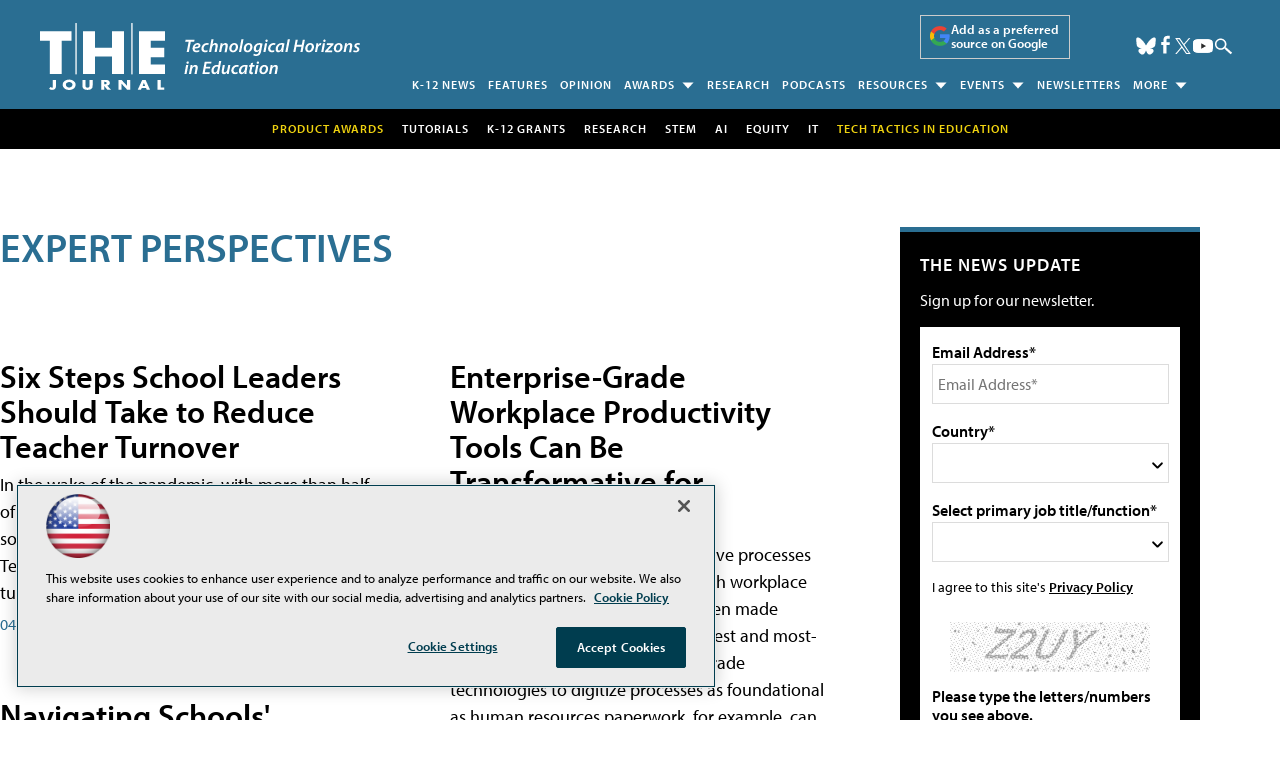

--- FILE ---
content_type: text/html; charset=utf-8
request_url: https://www.google.com/recaptcha/api2/aframe
body_size: 268
content:
<!DOCTYPE HTML><html><head><meta http-equiv="content-type" content="text/html; charset=UTF-8"></head><body><script nonce="XDH045UL92IiCfY8T5QC4A">/** Anti-fraud and anti-abuse applications only. See google.com/recaptcha */ try{var clients={'sodar':'https://pagead2.googlesyndication.com/pagead/sodar?'};window.addEventListener("message",function(a){try{if(a.source===window.parent){var b=JSON.parse(a.data);var c=clients[b['id']];if(c){var d=document.createElement('img');d.src=c+b['params']+'&rc='+(localStorage.getItem("rc::a")?sessionStorage.getItem("rc::b"):"");window.document.body.appendChild(d);sessionStorage.setItem("rc::e",parseInt(sessionStorage.getItem("rc::e")||0)+1);localStorage.setItem("rc::h",'1769141649564');}}}catch(b){}});window.parent.postMessage("_grecaptcha_ready", "*");}catch(b){}</script></body></html>

--- FILE ---
content_type: application/javascript
request_url: https://ml314.com/utsync.ashx?pub=&adv=&et=0&eid=50202&ct=js&pi=&fp=&clid=&if=0&ps=&cl=&mlt=&data=&&cp=https%3A%2F%2Fthejournal.com%2Farticles%2Flist%2Fviewpoint.aspx%3FblogID%3D10bbf52c-73b7-45fb-92bb-b5edcc47d1b8%2527A%3D0%2527A%3D0%26limit%3Dall%26m%3D1%26Page%3D34&pv=1769141649512_pfreqs1uh&bl=en-us@posix&cb=3334124&return=&ht=shex&d=&dc=&si=1769141649512_pfreqs1uh&cid=&s=1280x720&rp=&v=2.8.0.252
body_size: 291
content:
_ml.setFPI('3658500185977782360');_ml.syncCallback({"es":true,"ds":true});